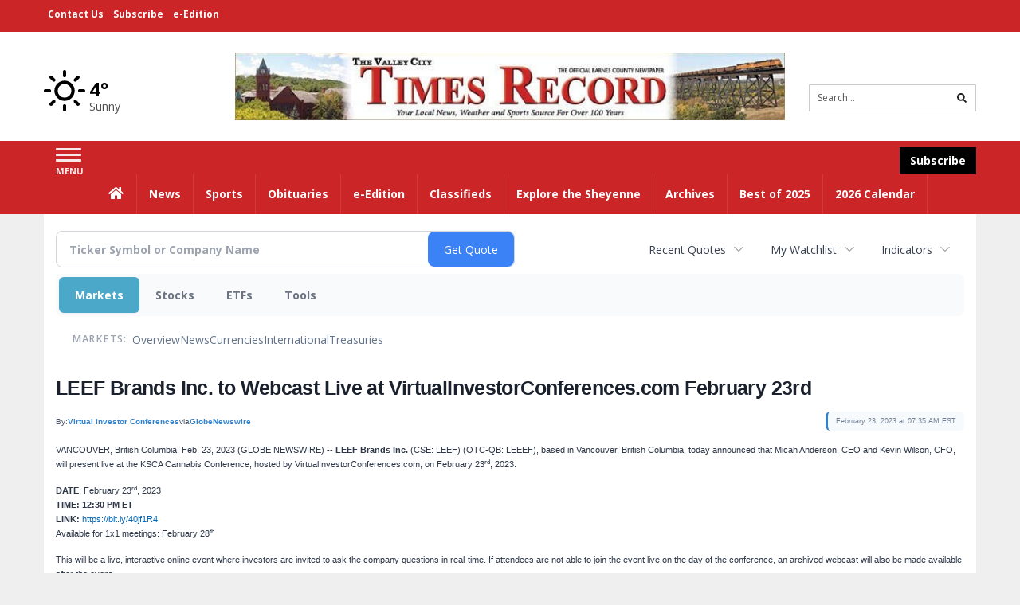

--- FILE ---
content_type: text/html; charset=utf-8
request_url: https://www.google.com/recaptcha/enterprise/anchor?ar=1&k=6LdF3BEhAAAAAEQUmLciJe0QwaHESwQFc2vwCWqh&co=aHR0cDovL2J1c2luZXNzLnRpbWVzLW9ubGluZS5jb206ODA.&hl=en&v=9TiwnJFHeuIw_s0wSd3fiKfN&size=invisible&anchor-ms=20000&execute-ms=30000&cb=9burppys16bq
body_size: 48172
content:
<!DOCTYPE HTML><html dir="ltr" lang="en"><head><meta http-equiv="Content-Type" content="text/html; charset=UTF-8">
<meta http-equiv="X-UA-Compatible" content="IE=edge">
<title>reCAPTCHA</title>
<style type="text/css">
/* cyrillic-ext */
@font-face {
  font-family: 'Roboto';
  font-style: normal;
  font-weight: 400;
  font-stretch: 100%;
  src: url(//fonts.gstatic.com/s/roboto/v48/KFO7CnqEu92Fr1ME7kSn66aGLdTylUAMa3GUBHMdazTgWw.woff2) format('woff2');
  unicode-range: U+0460-052F, U+1C80-1C8A, U+20B4, U+2DE0-2DFF, U+A640-A69F, U+FE2E-FE2F;
}
/* cyrillic */
@font-face {
  font-family: 'Roboto';
  font-style: normal;
  font-weight: 400;
  font-stretch: 100%;
  src: url(//fonts.gstatic.com/s/roboto/v48/KFO7CnqEu92Fr1ME7kSn66aGLdTylUAMa3iUBHMdazTgWw.woff2) format('woff2');
  unicode-range: U+0301, U+0400-045F, U+0490-0491, U+04B0-04B1, U+2116;
}
/* greek-ext */
@font-face {
  font-family: 'Roboto';
  font-style: normal;
  font-weight: 400;
  font-stretch: 100%;
  src: url(//fonts.gstatic.com/s/roboto/v48/KFO7CnqEu92Fr1ME7kSn66aGLdTylUAMa3CUBHMdazTgWw.woff2) format('woff2');
  unicode-range: U+1F00-1FFF;
}
/* greek */
@font-face {
  font-family: 'Roboto';
  font-style: normal;
  font-weight: 400;
  font-stretch: 100%;
  src: url(//fonts.gstatic.com/s/roboto/v48/KFO7CnqEu92Fr1ME7kSn66aGLdTylUAMa3-UBHMdazTgWw.woff2) format('woff2');
  unicode-range: U+0370-0377, U+037A-037F, U+0384-038A, U+038C, U+038E-03A1, U+03A3-03FF;
}
/* math */
@font-face {
  font-family: 'Roboto';
  font-style: normal;
  font-weight: 400;
  font-stretch: 100%;
  src: url(//fonts.gstatic.com/s/roboto/v48/KFO7CnqEu92Fr1ME7kSn66aGLdTylUAMawCUBHMdazTgWw.woff2) format('woff2');
  unicode-range: U+0302-0303, U+0305, U+0307-0308, U+0310, U+0312, U+0315, U+031A, U+0326-0327, U+032C, U+032F-0330, U+0332-0333, U+0338, U+033A, U+0346, U+034D, U+0391-03A1, U+03A3-03A9, U+03B1-03C9, U+03D1, U+03D5-03D6, U+03F0-03F1, U+03F4-03F5, U+2016-2017, U+2034-2038, U+203C, U+2040, U+2043, U+2047, U+2050, U+2057, U+205F, U+2070-2071, U+2074-208E, U+2090-209C, U+20D0-20DC, U+20E1, U+20E5-20EF, U+2100-2112, U+2114-2115, U+2117-2121, U+2123-214F, U+2190, U+2192, U+2194-21AE, U+21B0-21E5, U+21F1-21F2, U+21F4-2211, U+2213-2214, U+2216-22FF, U+2308-230B, U+2310, U+2319, U+231C-2321, U+2336-237A, U+237C, U+2395, U+239B-23B7, U+23D0, U+23DC-23E1, U+2474-2475, U+25AF, U+25B3, U+25B7, U+25BD, U+25C1, U+25CA, U+25CC, U+25FB, U+266D-266F, U+27C0-27FF, U+2900-2AFF, U+2B0E-2B11, U+2B30-2B4C, U+2BFE, U+3030, U+FF5B, U+FF5D, U+1D400-1D7FF, U+1EE00-1EEFF;
}
/* symbols */
@font-face {
  font-family: 'Roboto';
  font-style: normal;
  font-weight: 400;
  font-stretch: 100%;
  src: url(//fonts.gstatic.com/s/roboto/v48/KFO7CnqEu92Fr1ME7kSn66aGLdTylUAMaxKUBHMdazTgWw.woff2) format('woff2');
  unicode-range: U+0001-000C, U+000E-001F, U+007F-009F, U+20DD-20E0, U+20E2-20E4, U+2150-218F, U+2190, U+2192, U+2194-2199, U+21AF, U+21E6-21F0, U+21F3, U+2218-2219, U+2299, U+22C4-22C6, U+2300-243F, U+2440-244A, U+2460-24FF, U+25A0-27BF, U+2800-28FF, U+2921-2922, U+2981, U+29BF, U+29EB, U+2B00-2BFF, U+4DC0-4DFF, U+FFF9-FFFB, U+10140-1018E, U+10190-1019C, U+101A0, U+101D0-101FD, U+102E0-102FB, U+10E60-10E7E, U+1D2C0-1D2D3, U+1D2E0-1D37F, U+1F000-1F0FF, U+1F100-1F1AD, U+1F1E6-1F1FF, U+1F30D-1F30F, U+1F315, U+1F31C, U+1F31E, U+1F320-1F32C, U+1F336, U+1F378, U+1F37D, U+1F382, U+1F393-1F39F, U+1F3A7-1F3A8, U+1F3AC-1F3AF, U+1F3C2, U+1F3C4-1F3C6, U+1F3CA-1F3CE, U+1F3D4-1F3E0, U+1F3ED, U+1F3F1-1F3F3, U+1F3F5-1F3F7, U+1F408, U+1F415, U+1F41F, U+1F426, U+1F43F, U+1F441-1F442, U+1F444, U+1F446-1F449, U+1F44C-1F44E, U+1F453, U+1F46A, U+1F47D, U+1F4A3, U+1F4B0, U+1F4B3, U+1F4B9, U+1F4BB, U+1F4BF, U+1F4C8-1F4CB, U+1F4D6, U+1F4DA, U+1F4DF, U+1F4E3-1F4E6, U+1F4EA-1F4ED, U+1F4F7, U+1F4F9-1F4FB, U+1F4FD-1F4FE, U+1F503, U+1F507-1F50B, U+1F50D, U+1F512-1F513, U+1F53E-1F54A, U+1F54F-1F5FA, U+1F610, U+1F650-1F67F, U+1F687, U+1F68D, U+1F691, U+1F694, U+1F698, U+1F6AD, U+1F6B2, U+1F6B9-1F6BA, U+1F6BC, U+1F6C6-1F6CF, U+1F6D3-1F6D7, U+1F6E0-1F6EA, U+1F6F0-1F6F3, U+1F6F7-1F6FC, U+1F700-1F7FF, U+1F800-1F80B, U+1F810-1F847, U+1F850-1F859, U+1F860-1F887, U+1F890-1F8AD, U+1F8B0-1F8BB, U+1F8C0-1F8C1, U+1F900-1F90B, U+1F93B, U+1F946, U+1F984, U+1F996, U+1F9E9, U+1FA00-1FA6F, U+1FA70-1FA7C, U+1FA80-1FA89, U+1FA8F-1FAC6, U+1FACE-1FADC, U+1FADF-1FAE9, U+1FAF0-1FAF8, U+1FB00-1FBFF;
}
/* vietnamese */
@font-face {
  font-family: 'Roboto';
  font-style: normal;
  font-weight: 400;
  font-stretch: 100%;
  src: url(//fonts.gstatic.com/s/roboto/v48/KFO7CnqEu92Fr1ME7kSn66aGLdTylUAMa3OUBHMdazTgWw.woff2) format('woff2');
  unicode-range: U+0102-0103, U+0110-0111, U+0128-0129, U+0168-0169, U+01A0-01A1, U+01AF-01B0, U+0300-0301, U+0303-0304, U+0308-0309, U+0323, U+0329, U+1EA0-1EF9, U+20AB;
}
/* latin-ext */
@font-face {
  font-family: 'Roboto';
  font-style: normal;
  font-weight: 400;
  font-stretch: 100%;
  src: url(//fonts.gstatic.com/s/roboto/v48/KFO7CnqEu92Fr1ME7kSn66aGLdTylUAMa3KUBHMdazTgWw.woff2) format('woff2');
  unicode-range: U+0100-02BA, U+02BD-02C5, U+02C7-02CC, U+02CE-02D7, U+02DD-02FF, U+0304, U+0308, U+0329, U+1D00-1DBF, U+1E00-1E9F, U+1EF2-1EFF, U+2020, U+20A0-20AB, U+20AD-20C0, U+2113, U+2C60-2C7F, U+A720-A7FF;
}
/* latin */
@font-face {
  font-family: 'Roboto';
  font-style: normal;
  font-weight: 400;
  font-stretch: 100%;
  src: url(//fonts.gstatic.com/s/roboto/v48/KFO7CnqEu92Fr1ME7kSn66aGLdTylUAMa3yUBHMdazQ.woff2) format('woff2');
  unicode-range: U+0000-00FF, U+0131, U+0152-0153, U+02BB-02BC, U+02C6, U+02DA, U+02DC, U+0304, U+0308, U+0329, U+2000-206F, U+20AC, U+2122, U+2191, U+2193, U+2212, U+2215, U+FEFF, U+FFFD;
}
/* cyrillic-ext */
@font-face {
  font-family: 'Roboto';
  font-style: normal;
  font-weight: 500;
  font-stretch: 100%;
  src: url(//fonts.gstatic.com/s/roboto/v48/KFO7CnqEu92Fr1ME7kSn66aGLdTylUAMa3GUBHMdazTgWw.woff2) format('woff2');
  unicode-range: U+0460-052F, U+1C80-1C8A, U+20B4, U+2DE0-2DFF, U+A640-A69F, U+FE2E-FE2F;
}
/* cyrillic */
@font-face {
  font-family: 'Roboto';
  font-style: normal;
  font-weight: 500;
  font-stretch: 100%;
  src: url(//fonts.gstatic.com/s/roboto/v48/KFO7CnqEu92Fr1ME7kSn66aGLdTylUAMa3iUBHMdazTgWw.woff2) format('woff2');
  unicode-range: U+0301, U+0400-045F, U+0490-0491, U+04B0-04B1, U+2116;
}
/* greek-ext */
@font-face {
  font-family: 'Roboto';
  font-style: normal;
  font-weight: 500;
  font-stretch: 100%;
  src: url(//fonts.gstatic.com/s/roboto/v48/KFO7CnqEu92Fr1ME7kSn66aGLdTylUAMa3CUBHMdazTgWw.woff2) format('woff2');
  unicode-range: U+1F00-1FFF;
}
/* greek */
@font-face {
  font-family: 'Roboto';
  font-style: normal;
  font-weight: 500;
  font-stretch: 100%;
  src: url(//fonts.gstatic.com/s/roboto/v48/KFO7CnqEu92Fr1ME7kSn66aGLdTylUAMa3-UBHMdazTgWw.woff2) format('woff2');
  unicode-range: U+0370-0377, U+037A-037F, U+0384-038A, U+038C, U+038E-03A1, U+03A3-03FF;
}
/* math */
@font-face {
  font-family: 'Roboto';
  font-style: normal;
  font-weight: 500;
  font-stretch: 100%;
  src: url(//fonts.gstatic.com/s/roboto/v48/KFO7CnqEu92Fr1ME7kSn66aGLdTylUAMawCUBHMdazTgWw.woff2) format('woff2');
  unicode-range: U+0302-0303, U+0305, U+0307-0308, U+0310, U+0312, U+0315, U+031A, U+0326-0327, U+032C, U+032F-0330, U+0332-0333, U+0338, U+033A, U+0346, U+034D, U+0391-03A1, U+03A3-03A9, U+03B1-03C9, U+03D1, U+03D5-03D6, U+03F0-03F1, U+03F4-03F5, U+2016-2017, U+2034-2038, U+203C, U+2040, U+2043, U+2047, U+2050, U+2057, U+205F, U+2070-2071, U+2074-208E, U+2090-209C, U+20D0-20DC, U+20E1, U+20E5-20EF, U+2100-2112, U+2114-2115, U+2117-2121, U+2123-214F, U+2190, U+2192, U+2194-21AE, U+21B0-21E5, U+21F1-21F2, U+21F4-2211, U+2213-2214, U+2216-22FF, U+2308-230B, U+2310, U+2319, U+231C-2321, U+2336-237A, U+237C, U+2395, U+239B-23B7, U+23D0, U+23DC-23E1, U+2474-2475, U+25AF, U+25B3, U+25B7, U+25BD, U+25C1, U+25CA, U+25CC, U+25FB, U+266D-266F, U+27C0-27FF, U+2900-2AFF, U+2B0E-2B11, U+2B30-2B4C, U+2BFE, U+3030, U+FF5B, U+FF5D, U+1D400-1D7FF, U+1EE00-1EEFF;
}
/* symbols */
@font-face {
  font-family: 'Roboto';
  font-style: normal;
  font-weight: 500;
  font-stretch: 100%;
  src: url(//fonts.gstatic.com/s/roboto/v48/KFO7CnqEu92Fr1ME7kSn66aGLdTylUAMaxKUBHMdazTgWw.woff2) format('woff2');
  unicode-range: U+0001-000C, U+000E-001F, U+007F-009F, U+20DD-20E0, U+20E2-20E4, U+2150-218F, U+2190, U+2192, U+2194-2199, U+21AF, U+21E6-21F0, U+21F3, U+2218-2219, U+2299, U+22C4-22C6, U+2300-243F, U+2440-244A, U+2460-24FF, U+25A0-27BF, U+2800-28FF, U+2921-2922, U+2981, U+29BF, U+29EB, U+2B00-2BFF, U+4DC0-4DFF, U+FFF9-FFFB, U+10140-1018E, U+10190-1019C, U+101A0, U+101D0-101FD, U+102E0-102FB, U+10E60-10E7E, U+1D2C0-1D2D3, U+1D2E0-1D37F, U+1F000-1F0FF, U+1F100-1F1AD, U+1F1E6-1F1FF, U+1F30D-1F30F, U+1F315, U+1F31C, U+1F31E, U+1F320-1F32C, U+1F336, U+1F378, U+1F37D, U+1F382, U+1F393-1F39F, U+1F3A7-1F3A8, U+1F3AC-1F3AF, U+1F3C2, U+1F3C4-1F3C6, U+1F3CA-1F3CE, U+1F3D4-1F3E0, U+1F3ED, U+1F3F1-1F3F3, U+1F3F5-1F3F7, U+1F408, U+1F415, U+1F41F, U+1F426, U+1F43F, U+1F441-1F442, U+1F444, U+1F446-1F449, U+1F44C-1F44E, U+1F453, U+1F46A, U+1F47D, U+1F4A3, U+1F4B0, U+1F4B3, U+1F4B9, U+1F4BB, U+1F4BF, U+1F4C8-1F4CB, U+1F4D6, U+1F4DA, U+1F4DF, U+1F4E3-1F4E6, U+1F4EA-1F4ED, U+1F4F7, U+1F4F9-1F4FB, U+1F4FD-1F4FE, U+1F503, U+1F507-1F50B, U+1F50D, U+1F512-1F513, U+1F53E-1F54A, U+1F54F-1F5FA, U+1F610, U+1F650-1F67F, U+1F687, U+1F68D, U+1F691, U+1F694, U+1F698, U+1F6AD, U+1F6B2, U+1F6B9-1F6BA, U+1F6BC, U+1F6C6-1F6CF, U+1F6D3-1F6D7, U+1F6E0-1F6EA, U+1F6F0-1F6F3, U+1F6F7-1F6FC, U+1F700-1F7FF, U+1F800-1F80B, U+1F810-1F847, U+1F850-1F859, U+1F860-1F887, U+1F890-1F8AD, U+1F8B0-1F8BB, U+1F8C0-1F8C1, U+1F900-1F90B, U+1F93B, U+1F946, U+1F984, U+1F996, U+1F9E9, U+1FA00-1FA6F, U+1FA70-1FA7C, U+1FA80-1FA89, U+1FA8F-1FAC6, U+1FACE-1FADC, U+1FADF-1FAE9, U+1FAF0-1FAF8, U+1FB00-1FBFF;
}
/* vietnamese */
@font-face {
  font-family: 'Roboto';
  font-style: normal;
  font-weight: 500;
  font-stretch: 100%;
  src: url(//fonts.gstatic.com/s/roboto/v48/KFO7CnqEu92Fr1ME7kSn66aGLdTylUAMa3OUBHMdazTgWw.woff2) format('woff2');
  unicode-range: U+0102-0103, U+0110-0111, U+0128-0129, U+0168-0169, U+01A0-01A1, U+01AF-01B0, U+0300-0301, U+0303-0304, U+0308-0309, U+0323, U+0329, U+1EA0-1EF9, U+20AB;
}
/* latin-ext */
@font-face {
  font-family: 'Roboto';
  font-style: normal;
  font-weight: 500;
  font-stretch: 100%;
  src: url(//fonts.gstatic.com/s/roboto/v48/KFO7CnqEu92Fr1ME7kSn66aGLdTylUAMa3KUBHMdazTgWw.woff2) format('woff2');
  unicode-range: U+0100-02BA, U+02BD-02C5, U+02C7-02CC, U+02CE-02D7, U+02DD-02FF, U+0304, U+0308, U+0329, U+1D00-1DBF, U+1E00-1E9F, U+1EF2-1EFF, U+2020, U+20A0-20AB, U+20AD-20C0, U+2113, U+2C60-2C7F, U+A720-A7FF;
}
/* latin */
@font-face {
  font-family: 'Roboto';
  font-style: normal;
  font-weight: 500;
  font-stretch: 100%;
  src: url(//fonts.gstatic.com/s/roboto/v48/KFO7CnqEu92Fr1ME7kSn66aGLdTylUAMa3yUBHMdazQ.woff2) format('woff2');
  unicode-range: U+0000-00FF, U+0131, U+0152-0153, U+02BB-02BC, U+02C6, U+02DA, U+02DC, U+0304, U+0308, U+0329, U+2000-206F, U+20AC, U+2122, U+2191, U+2193, U+2212, U+2215, U+FEFF, U+FFFD;
}
/* cyrillic-ext */
@font-face {
  font-family: 'Roboto';
  font-style: normal;
  font-weight: 900;
  font-stretch: 100%;
  src: url(//fonts.gstatic.com/s/roboto/v48/KFO7CnqEu92Fr1ME7kSn66aGLdTylUAMa3GUBHMdazTgWw.woff2) format('woff2');
  unicode-range: U+0460-052F, U+1C80-1C8A, U+20B4, U+2DE0-2DFF, U+A640-A69F, U+FE2E-FE2F;
}
/* cyrillic */
@font-face {
  font-family: 'Roboto';
  font-style: normal;
  font-weight: 900;
  font-stretch: 100%;
  src: url(//fonts.gstatic.com/s/roboto/v48/KFO7CnqEu92Fr1ME7kSn66aGLdTylUAMa3iUBHMdazTgWw.woff2) format('woff2');
  unicode-range: U+0301, U+0400-045F, U+0490-0491, U+04B0-04B1, U+2116;
}
/* greek-ext */
@font-face {
  font-family: 'Roboto';
  font-style: normal;
  font-weight: 900;
  font-stretch: 100%;
  src: url(//fonts.gstatic.com/s/roboto/v48/KFO7CnqEu92Fr1ME7kSn66aGLdTylUAMa3CUBHMdazTgWw.woff2) format('woff2');
  unicode-range: U+1F00-1FFF;
}
/* greek */
@font-face {
  font-family: 'Roboto';
  font-style: normal;
  font-weight: 900;
  font-stretch: 100%;
  src: url(//fonts.gstatic.com/s/roboto/v48/KFO7CnqEu92Fr1ME7kSn66aGLdTylUAMa3-UBHMdazTgWw.woff2) format('woff2');
  unicode-range: U+0370-0377, U+037A-037F, U+0384-038A, U+038C, U+038E-03A1, U+03A3-03FF;
}
/* math */
@font-face {
  font-family: 'Roboto';
  font-style: normal;
  font-weight: 900;
  font-stretch: 100%;
  src: url(//fonts.gstatic.com/s/roboto/v48/KFO7CnqEu92Fr1ME7kSn66aGLdTylUAMawCUBHMdazTgWw.woff2) format('woff2');
  unicode-range: U+0302-0303, U+0305, U+0307-0308, U+0310, U+0312, U+0315, U+031A, U+0326-0327, U+032C, U+032F-0330, U+0332-0333, U+0338, U+033A, U+0346, U+034D, U+0391-03A1, U+03A3-03A9, U+03B1-03C9, U+03D1, U+03D5-03D6, U+03F0-03F1, U+03F4-03F5, U+2016-2017, U+2034-2038, U+203C, U+2040, U+2043, U+2047, U+2050, U+2057, U+205F, U+2070-2071, U+2074-208E, U+2090-209C, U+20D0-20DC, U+20E1, U+20E5-20EF, U+2100-2112, U+2114-2115, U+2117-2121, U+2123-214F, U+2190, U+2192, U+2194-21AE, U+21B0-21E5, U+21F1-21F2, U+21F4-2211, U+2213-2214, U+2216-22FF, U+2308-230B, U+2310, U+2319, U+231C-2321, U+2336-237A, U+237C, U+2395, U+239B-23B7, U+23D0, U+23DC-23E1, U+2474-2475, U+25AF, U+25B3, U+25B7, U+25BD, U+25C1, U+25CA, U+25CC, U+25FB, U+266D-266F, U+27C0-27FF, U+2900-2AFF, U+2B0E-2B11, U+2B30-2B4C, U+2BFE, U+3030, U+FF5B, U+FF5D, U+1D400-1D7FF, U+1EE00-1EEFF;
}
/* symbols */
@font-face {
  font-family: 'Roboto';
  font-style: normal;
  font-weight: 900;
  font-stretch: 100%;
  src: url(//fonts.gstatic.com/s/roboto/v48/KFO7CnqEu92Fr1ME7kSn66aGLdTylUAMaxKUBHMdazTgWw.woff2) format('woff2');
  unicode-range: U+0001-000C, U+000E-001F, U+007F-009F, U+20DD-20E0, U+20E2-20E4, U+2150-218F, U+2190, U+2192, U+2194-2199, U+21AF, U+21E6-21F0, U+21F3, U+2218-2219, U+2299, U+22C4-22C6, U+2300-243F, U+2440-244A, U+2460-24FF, U+25A0-27BF, U+2800-28FF, U+2921-2922, U+2981, U+29BF, U+29EB, U+2B00-2BFF, U+4DC0-4DFF, U+FFF9-FFFB, U+10140-1018E, U+10190-1019C, U+101A0, U+101D0-101FD, U+102E0-102FB, U+10E60-10E7E, U+1D2C0-1D2D3, U+1D2E0-1D37F, U+1F000-1F0FF, U+1F100-1F1AD, U+1F1E6-1F1FF, U+1F30D-1F30F, U+1F315, U+1F31C, U+1F31E, U+1F320-1F32C, U+1F336, U+1F378, U+1F37D, U+1F382, U+1F393-1F39F, U+1F3A7-1F3A8, U+1F3AC-1F3AF, U+1F3C2, U+1F3C4-1F3C6, U+1F3CA-1F3CE, U+1F3D4-1F3E0, U+1F3ED, U+1F3F1-1F3F3, U+1F3F5-1F3F7, U+1F408, U+1F415, U+1F41F, U+1F426, U+1F43F, U+1F441-1F442, U+1F444, U+1F446-1F449, U+1F44C-1F44E, U+1F453, U+1F46A, U+1F47D, U+1F4A3, U+1F4B0, U+1F4B3, U+1F4B9, U+1F4BB, U+1F4BF, U+1F4C8-1F4CB, U+1F4D6, U+1F4DA, U+1F4DF, U+1F4E3-1F4E6, U+1F4EA-1F4ED, U+1F4F7, U+1F4F9-1F4FB, U+1F4FD-1F4FE, U+1F503, U+1F507-1F50B, U+1F50D, U+1F512-1F513, U+1F53E-1F54A, U+1F54F-1F5FA, U+1F610, U+1F650-1F67F, U+1F687, U+1F68D, U+1F691, U+1F694, U+1F698, U+1F6AD, U+1F6B2, U+1F6B9-1F6BA, U+1F6BC, U+1F6C6-1F6CF, U+1F6D3-1F6D7, U+1F6E0-1F6EA, U+1F6F0-1F6F3, U+1F6F7-1F6FC, U+1F700-1F7FF, U+1F800-1F80B, U+1F810-1F847, U+1F850-1F859, U+1F860-1F887, U+1F890-1F8AD, U+1F8B0-1F8BB, U+1F8C0-1F8C1, U+1F900-1F90B, U+1F93B, U+1F946, U+1F984, U+1F996, U+1F9E9, U+1FA00-1FA6F, U+1FA70-1FA7C, U+1FA80-1FA89, U+1FA8F-1FAC6, U+1FACE-1FADC, U+1FADF-1FAE9, U+1FAF0-1FAF8, U+1FB00-1FBFF;
}
/* vietnamese */
@font-face {
  font-family: 'Roboto';
  font-style: normal;
  font-weight: 900;
  font-stretch: 100%;
  src: url(//fonts.gstatic.com/s/roboto/v48/KFO7CnqEu92Fr1ME7kSn66aGLdTylUAMa3OUBHMdazTgWw.woff2) format('woff2');
  unicode-range: U+0102-0103, U+0110-0111, U+0128-0129, U+0168-0169, U+01A0-01A1, U+01AF-01B0, U+0300-0301, U+0303-0304, U+0308-0309, U+0323, U+0329, U+1EA0-1EF9, U+20AB;
}
/* latin-ext */
@font-face {
  font-family: 'Roboto';
  font-style: normal;
  font-weight: 900;
  font-stretch: 100%;
  src: url(//fonts.gstatic.com/s/roboto/v48/KFO7CnqEu92Fr1ME7kSn66aGLdTylUAMa3KUBHMdazTgWw.woff2) format('woff2');
  unicode-range: U+0100-02BA, U+02BD-02C5, U+02C7-02CC, U+02CE-02D7, U+02DD-02FF, U+0304, U+0308, U+0329, U+1D00-1DBF, U+1E00-1E9F, U+1EF2-1EFF, U+2020, U+20A0-20AB, U+20AD-20C0, U+2113, U+2C60-2C7F, U+A720-A7FF;
}
/* latin */
@font-face {
  font-family: 'Roboto';
  font-style: normal;
  font-weight: 900;
  font-stretch: 100%;
  src: url(//fonts.gstatic.com/s/roboto/v48/KFO7CnqEu92Fr1ME7kSn66aGLdTylUAMa3yUBHMdazQ.woff2) format('woff2');
  unicode-range: U+0000-00FF, U+0131, U+0152-0153, U+02BB-02BC, U+02C6, U+02DA, U+02DC, U+0304, U+0308, U+0329, U+2000-206F, U+20AC, U+2122, U+2191, U+2193, U+2212, U+2215, U+FEFF, U+FFFD;
}

</style>
<link rel="stylesheet" type="text/css" href="https://www.gstatic.com/recaptcha/releases/9TiwnJFHeuIw_s0wSd3fiKfN/styles__ltr.css">
<script nonce="c8Utz6YWgv5dgC7WjlYpoQ" type="text/javascript">window['__recaptcha_api'] = 'https://www.google.com/recaptcha/enterprise/';</script>
<script type="text/javascript" src="https://www.gstatic.com/recaptcha/releases/9TiwnJFHeuIw_s0wSd3fiKfN/recaptcha__en.js" nonce="c8Utz6YWgv5dgC7WjlYpoQ">
      
    </script></head>
<body><div id="rc-anchor-alert" class="rc-anchor-alert"></div>
<input type="hidden" id="recaptcha-token" value="[base64]">
<script type="text/javascript" nonce="c8Utz6YWgv5dgC7WjlYpoQ">
      recaptcha.anchor.Main.init("[\x22ainput\x22,[\x22bgdata\x22,\x22\x22,\[base64]/[base64]/[base64]/[base64]/cjw8ejpyPj4+eil9Y2F0Y2gobCl7dGhyb3cgbDt9fSxIPWZ1bmN0aW9uKHcsdCx6KXtpZih3PT0xOTR8fHc9PTIwOCl0LnZbd10/dC52W3ddLmNvbmNhdCh6KTp0LnZbd109b2Yoeix0KTtlbHNle2lmKHQuYkImJnchPTMxNylyZXR1cm47dz09NjZ8fHc9PTEyMnx8dz09NDcwfHx3PT00NHx8dz09NDE2fHx3PT0zOTd8fHc9PTQyMXx8dz09Njh8fHc9PTcwfHx3PT0xODQ/[base64]/[base64]/[base64]/bmV3IGRbVl0oSlswXSk6cD09Mj9uZXcgZFtWXShKWzBdLEpbMV0pOnA9PTM/bmV3IGRbVl0oSlswXSxKWzFdLEpbMl0pOnA9PTQ/[base64]/[base64]/[base64]/[base64]\x22,\[base64]\x22,\[base64]/DiMOHwr/DhjLDo8K/wod3EBXDuh9xwoFtGMOmw6s7wo95PXTDjMOFAsOPwppTbRUPw5bCpsOvCxDCksOJw6/DnVjDmcKQGHEkwplWw4kXfMOUwqJ/[base64]/CqDgvwqrCsCHCjMKdw47DpcOGGMOQw4bDtsKqRiYqMcKIw6bDp01+w7XDvE3DocKVNFDDlFNTWWkMw5vCu1nCpMKnwpDDnGBvwoEvw4VpwqcZWF/DgDrDkcKMw4/[base64]/KMOcXsOgJCDCpMOJfcODfwYTw7sewpPCr8OlLcO5AsOdwo/Cnx/Cm18gw5LDghbDjDN6wprClyQQw7ZvTn0Tw50Bw7tZI2vDhRnCt8KJw7LCtFjCjsK6O8OTEFJhLMKkZsO1wpDDkFHCusO6OcKuGRLCsMK5wqjDhsKMJkjCpMO1fsK+wpN7wqbDmsOrwqHCr8O+XDrCulHCucK5w7FGw53ChsKsDgQ9OEV+woHDsmdoEQLCvkBnwo/Dp8KVw44aT8OAw5lwwol1wqI1czPCgMO0wrhfTMKLwrAyWcKGwpJJwqzCphp5A8KGwq/[base64]/wrVCQyjCnsKxfHZpw7zDnsKLw7/DpcOCwo3DtnXDsBzCjmHCv1PDtsKrAEbCpl4aPcKcw4Bfw7fCjxnDvcOMGiPDk03DicKuRsO/EMKUwp7CmXgMw6IewrtPC8KmwrpXwqjCu0nDt8KpHU7CsQIkRcO1FGbDrC0mP3liGMK1wq3CrcK/w5VlLEXChcKNQycUw4IeEFzDrHHCjcKzdsK7W8OcTcK8w6/Ctw3Dt1TCtMKrw6tBw50kNMKmwq3DsgDDmG3Dj1vDulfDsyrCnmHDqyMvA3zDpyJbThRfAsOxZCrDg8O2wrjDosKXwq9Kw4Y6wq7DrE7CpnxOcMKFEk0uMC/ClcO9Fz/CvcOVwq/DiCteO1fCi8OqwqZiNcOYwoYXwo8yecK2aRA8I8Oww6wva3Bswr8QUMO0wqcEwrRkScOYbgjDm8Opw6QZw4HCssOyDMOjwpQZFMK+Y0fDqXXDl0bChAR8w4IeV1NROUPDnwIyPMO+wpBHw5LCisOSwqjCuU0bNsOTf8OOXWJCVcKww7McwqPDtBd2wrRuwr5/w4XDgD9fdj1OMcK1w4LDnRTCs8K3woDCogTCj0XDqG4wwpPDoRN1wrPDqjsvUsOfMmYVHMK0cMKlAg/DkcKZPMOZwrzDrMKwAxZ1wqxeRQdQw5N/w5zCpcOnw7HDqBbDgMKaw6VyTcO0cGnCqcOhS1N6wpPCtl7CicKXL8KvS3NKFQHCpMOJw7jDkUDCqQTDvMOmwo42A8OAwpbCuDPCuzk2w7RJNMKaw5LClcKOw5PCmcOPbCjDu8OqJhLClT9lNsKEw4QqKG94LhQqw65yw5AmSG8/wp3DmsO3RGHCnR4yccOMZEbDqMKHaMO7wq0JIFfDnMK1QH7CgsKKC2FjUcO7OMKpMsKNw7/[base64]/DkMK+M8KQVMOgA2bDk8KZw5vCji96wq7DtcKRNMOfw4seFsOtw43CkDFDIH1Dw7M7QVrChk0mw7HDk8KSwrA+w57DtsONwpfCrcK5P27CjnHCiw/DgcK/[base64]/w6PCsMKxJU4/wqkyP0Mjwr3Dmwdrw40Jwo/CgsKrwoBRLEcXZsO7w7dowpsYFDBVY8Ocw4kWbwo5ZRHCoUTDpi4+w7jCjmjDpMODJ0suQMK4wqHDlw/CmwY4IxjDksOKwrE8wqBIFcKIw5rDrsKrwofDicOlw6vCi8KNI8OdwpXCvGfCjMK5wr0FXMOzJRdawrvCksOVw7fCsgfDnEFjw7rDnHMbw7wUw7TCg8K9aCHChMKYw7lUwrzDmFslQknCnFPDscK8w7PCnMK7CsKEw6lvG8Kfw43CjsOtZDjDiEvCq1VUwo7Dvx/CusK8AihBJBzCo8O3bsKHVAvCsi7ChsOvwr0twofCng/[base64]/CmMKTe8KWwpVkwprCpMKbOcOLaMKjw4VMWknCoD5iJcKSfsOXBMOjwpQtNynCs8OFT8KXw7/[base64]/wrjCklrCg8KUYh8TK8K9TATCph/CuXjCt8O+PsOaLAPCqMKgODrCmMOXecOKNHrDtFDCoBvCszF+bcOkwrNmw4HCiMKuw4bCvEjCp240FUZxFnNifcKGMzx5w6vDmMKUISE2QMOUFTpawoHDtsOEw79Fw63Du3DDnCTCmcONNn3Dk2wLOURxPXofw5sEw5LCnWDChcK1wr/CgHsOwqLCrGsMw7HCngkkIA7CmHDDoMK/w5l2w4XDtMOJw6nDv8KJw4NiXgw5OcKKf1B2w5DCusOmNsOUAsO8G8K2wqnCi3U6P8OKL8O1wrdEwp7DhTzDgw3DuMKsw6/[base64]/CkMK8w6TDv8OTVA7CnlbCl3nDgQzDiMK0BMKMD8Orwq5mU8KYw4JcUcKswrQXQcOnw4BAfnBdUH3CtcK7PRrCkDrDh2vChQjDrmIyMcOOaSIrw6/Dn8KJw55mwr1yEcOnUSnCpg3ClcKzw75uaF7DjsOiwoQlYMO1wpXDssKeQMOowo/CuSYnwpXDrW0iOMOSwrXDncOWIcK5B8O/w60KV8Ktw59heMOOw7nDqX/Cg8KMCVLCuMKRdMOjKcOVw7LDisOTYQjDjcK4wobCi8OZYsKPwrHDiMOqw6xfw44TDCUaw6pidgVtfj3DhyLDssOIPcOAWcO2w5RIIcOBOMONw50EwozDj8Kzw6/DqSTDkcOKbsKTczdLRx/DnsOLGsOMwr3Dl8KrwrtHw77DoTM5B0zCkC8UWAo0Ogo9w6gITsOZwq1tVwTDkBPDj8Ozwq5QwrJJO8KIM2/[base64]/[base64]/DhsOiTB5ABsKAOjLCvm7CtsO0TMKtIxnDt8O7wpjClQLDtMK8NSo8w6Yocz/[base64]/wprCscKcUcOrPAV0DMK+MW/DrMOJw7kGXxs6N17DjMKYw5jDuRhjw6lrw4NRRUHCjsKww7DCrMK6w7xjMsK1w7XDoHHCp8OwOywAw4fDrVYWRMODw7RKwqIPS8K4OCJ0cBdFw7JIw5jCklkBworCp8K+AH3DpcKnw5rDosO+wrHCj8KtwodCwolew5/DiF1fwo3Dpwwbw7DDtcKkwqpvw63CkAEHwrjCpTzCuMKKwq1Ww44kAsKoGwthw4HDnhvCiijDuk/Co0DCrsK4L1tBwpAFw4HCpzrCmsOvwosPwpxxA8OAwqvDiMK+wofCozwmwqfDpsOtHioAwofClDZYe2hUw5jCiBAkEGzCpDXCnHDCmsOlwqbDkE/[base64]/Dh8OBwpDCksKawoLClyvDsQbCmsOmwpHDosOpwqhZwpsEJMKMwpILwrFCdsO4wr8SAsKfw7lfQsKywoBMw4kzw4fCvT7DlCnDoGPCu8OgasKSw5Naw6/DtcK+IsKfNARXVsKEeTVpLMOSGsKLYMOeGMOwwrPDiWfDv8KYw7rDnnHDlWF3KQ7ClDFJw6w1w4pkwpvCgxLCtgrDnMKVTMOxwrofwr7DqcKNw5PDujhpb8K2Y8KQw7DCocOmJBFuBQHCj2kFwq7DtH8OwqDCp0/Do1Bfw4YTMkzCjsKpwrsuw73Dt1pnGcKmDsKiNsKDXAFxOsKtfMOkw4t8Vh7CklDClMKaG15HJl9pwo4BeMKdw7llw6XCtmdYwrDDhxbDpsOOw6nDiQbDjw/DiUR5worDlRoUaMOsf3TCljTDn8KEw7gLSAV4w6gBPsOIcsKUW0UFLynClXnCisK3J8OvKsOLeGzCiMKsRcOmMXPCkSrCtcKsBcOqw6bDlgECZDERwrrCjMK/w4TDscKVw4DCg8KhPD4rw7/[base64]/CjMOrw6zCl8O/ZAdzBhMYFXszwpDDjXRZVMO5wpgnwqdvIcKMCMKaGcK0wqPCrcKGDMKowqrDpsKgw4gow6UFw6AdScKjQDx2wrnDjMKXwpHClMODw4HDkVTCoFfDvMOpwrECwrrCj8KbQsKKwp9ldcOzwqDCvFkWPcKmwqgKw5gBwrHDkcKKwo1BJcKpdsK4wqHCinjCjzbDpSd1AX1/PHbCn8OPB8OsOHdrak/Dj3MlDi09w6A4YFHDmSQPOxXCqDZXwpx/woVyGcOqb8KQwq/Cp8OrTcKvw6dgDAYlOsKJwpvCrcK3w7t+w4g5w7fDscKoQsOXwokDVMKGwooqw5vCn8O3wo9sAcKmK8OZPcOMw4BFw5JKwo9Hw6bCpwwXw4/Cg8Kfw7d9B8KiKD3Ci8KtXz3CrmHDlsOFwrDDsi8Iw47Co8KGRMO8YcKHwpdzXyBJw6/CgsKowpApOlrDh8KOwqzCg3obwqXDq8OheEHDvMO/Iy/Cr8OJGBPCn24fwpTCnCfDu2tywrF9PMO4LWUnw4HCnMKiw4/DssKkw47Dqnp8EMKDw5TChMKgNE5iw7XDqH8Tw6bDmVZrw7jDncOZV1PDuGnDjsK5J0N7wpfCi8O+w6B3wpfCncOxw75ww67Cm8OHAk9/TQ1KbMKHwrHDtV0ew5EjPFLDpMOfZMOdIMKkVx9uw4DCi0N6wq/CqR3CssOrw5UVSMOgwq5bIcKiScK/[base64]/wpTChg3CphohcMOuwp17S8K2EMKhUmhvRm1Ow6vDqsKkbHATVMKlwoQjw5QWw6M9FBB7bx0PXsKOS8OFwpbDk8KBwrfCm3bDo8KdMcKjGcKZPcOww5HDm8Kww6TCoBbCvX8/[base64]/CvgjDo8KpwqTCnMKgTMO6W2bCmjFrwq7DmXXCoMKHw7ExwqTCpsKYAjfCrCQewo3CshBqeE7Dp8OewrRfw5jChRsdB8Kjw5gxwq7CjMKiw7rDs2QJw5XCq8KtwoJ1w6pYLcK5w6jCpcKHYcOKLsOqw73Cq8Kaw7Fpw6LCv8Ksw71RecKdScOxJcOHw5/[base64]/Ct3dww5gCeyAIfCvCk8Oza8Kkw4hiw4bCsBHDtyfDoR9YX8KGVGkHaVBmUsKcLMO0w73CrjjCpsKXw45FwpDDvSnDnsKIWsOOG8KRK1FafEgtw6ZzTiLCpMKXcDY8w6zDgyVbSsORYUjCjDzDpW4xBsOWMQjDmMObw4XChygQw5DDmiR3YMOHDAR+WEzCmMOxwppCfG/Di8OYwpzDhsK9w4Ysw5DDrcOAw4vDj2XCssKbw6zDtzvCgcKuwrPDnMOeHGTCscK8CMOnwq8dQMKsLMOOEMOfGRtWwoMXS8KsIEjDvTXDsVfCqcK1fA/CnwPCssOMwqrCmlzCi8OLw6ogc1N6wrB/w4RFwobCucKOCcKKLMKDfBXCt8OwEcOQUTcRwpPDlMK5w7jDgsK/w63CmMKtw613w5rCo8OuUsO1asOvw5ZUwp5pwo8/BmjDtsOMccO9w7sYw69Cwpc4bwlCw5QAw493CMOyA3ldwrrDm8Krw7zDosKVbl/CvQXCsXzDv1XCu8OWIcOeMVLDk8OmXcOcw5JWN33DiBjDhETCiVMDw7PCqRkzw6jCmcKcwrAHwr97BADDtsK2wpB/LGogLMKtwrXDi8OdLcKPAsOuwpg+O8KJw6/Di8KoDDkpw4vCrwZOchJOw6bCvMOPVsOPdwjCl11Ww59/fHXDuMO6wpViJjVlEcK1wpIfJcOTH8KdwpFzw5FiSTzCpnZhwobCt8KZN3xxwqcSw7IAdMKfw6zCn2jDicObJ8O/woXCt0ZzLwHDlcOnwrTCuHfDimk4w4wROnbDncOGwpEyScKqLMK3JXhtw5bDvnhMw6V4VnHDl8OkInJQwpN5w7bCuMOVw6ogwr7CoMOmEsK6w4omRB1+OTxSYsO/MsOzw4Aww4QKw5FkYsOsfgZyDDc2w6LDuhDDnMK8EUssTWZRw7fDvFp5S2tjDj/DuHjCiB0sWX8mw7TDgBfCiTBFP0AAUHgOA8Kpw7MbcQ/Cl8KMw7UxwowqecOEG8KHFxlFLMOWwpoYwr1dw5jChcOxR8OPGl7DqMO3E8KTwpTCgR97w7PDn03CrTfCkMOiw4fCssOXwo0Tw6w2FyE6wpMtWBpmwqXDnMKQMsKJw7/CvsKIw50iJ8KpHhp1w40UD8K2w4s+w6tAXcKcw4Z7w4QhwqrDoMO6CSHDpizCvcO6w7jCiW9IH8OcwrXDkAQUMkzDgzYKw6YcV8OTw6NcAXjDm8K6Dwpww6xSUcO/[base64]/w4bCoxjCmXRfwpoZw4VKCcKIYMOcw5Jwwr5XwrnCvg7DgEkww4jDgQvCv37Dt2wlwrDDsMOpw7x4WSHDlQ/[base64]/Ck27DnMKFKGbCicOlIsOIw5IbCB/Cn3gDYlHDrcKrR8KIwporwr8KNm1cw7zCvcK7KsKOwoJ8wqXCocK4FsOCSSQgwoIYacKVwoTCmwvCiMOYNMKVWVzDslFIBsOywo4Ow5HDkcOrK3R+dkhZw74lwrIGL8Ouw7I3w5XCl0oCw5bDjXQ/[base64]/DmjNPPcKDRcKvWBXCgz1Tw5YVwrZYS8O9wpbCqjzChFovRcKBQ8KOwog1NTAGPxotT8K4wp/ClgHDusKVwozCugIuCwpoaDh9w7UNw6HDn1VpworCozjCmFPCo8OtB8O/GMKiwrlYfwjDg8K3D3jDgcOQw4zDtDDDv2wzwqDCuncDwpjDuQHCjsOIw48YwrHDi8OZw5FpwpMSw7oJw6kfEcKYMsKCNGPDt8KcCXgRIsKGw4hywrDDkn3CqkNuw4/CmcKqw6VJP8O8InzDsMO9BMOhWjHDt0HDuMKPYR1tAxrDssOYWGzCrcObwqrDrB/CvBjCk8KawrZ1DxIMEcOcclJFw7wlw7x3TMKIw5Rqb1XDksO2w6rDscKlWcOVw51qWh7CpQjChcOmaMO+w7LDkcKOwrvCucKwwpvCuURTwrg6JW/CpRN/UE/[base64]/[base64]/CvMORQcOOw4Imw4LDvMKrOiDCjMKpbMO+BDZNcsOGBnbCtRsew63DqHDDmXvDsgXDsCTCtGouwrrDmjjDv8OVAic2BsKUwrRFw5Vnw6vDkAA3w5dSNsK9cS/CtsOUH8OpQCfChx/DphUuMhs0HMOlGsOKw4gew6pHBcOEw4XDu0McZU7DpcKRw5VDCsOnMUXDmcKHwrXCrsKVwpFnwo92RWNcOWrCikbClmTDllHCosOwZMOhdcOmBn/Dq8OOVmLDqipjdH/DjsKUPMOYwpoQLH0JVcODT8KfwrE4dsKYw7vDlm4AHCfCnERUwqQ4w7fCl0rDgixJw6ZFw5nCjVLCmcK6TsKZwqTCq3d9wq3Dqg1Fc8KsL1gCw7ULw4FMw6ACwrpDasOHHsO9bMO+bcOQOMO/[base64]/[base64]/Dl2NywqLDgcKxw5UgPsOKw4vCgcKYwqMcTMK3w5rCscO+E8OXecOLwqBPPHwbw4rDqW3CicO1c8Opw6g1woBpHsOAQMOIwogtw6IrFDzCogwtw67CqhpWw7BZBnzCp8KpwpbDp3jCtCY2UMOgWH/[base64]/CkcK/[base64]/[base64]/eMK6McKow5XDmzpfMnw1w4/Dn8OWXMOxw7ExFcO9JgPDg8K0wprCrTTCvsO1w5TDvsOoT8O0KyR3bcKlFTkDwqtWw5nDmzhswopuw4NHWALDq8KswqNFFcKow4/CmwtfKsKkw63DgX7CjRwuw4hewrceEMKrUGM3wpjDpMOLDyJpw6saw5zDvQhDw7HCkBYZbCHCliwSSMOqw4LDlm9rC8OUWxA/CMOFKh8qw77DlsK/SBnDmsOZwoPDuBAXwqnDjMO8wrEew4jDhsKAI8O7Cn5rw43CrnzDjX86w7LCoRFpw4nDu8KaK0dGC8OkOw1OdmvDr8KifsKKwrjDocO7aUsEwoBjC8K/V8ONO8OIB8O7HMO5wonDnsOlJkrCpxQmw73Cl8KhV8Krw4M2w6jDvMO3dTVtEcOLwoTCtMKAUhYDDcO/wpclw6PDkWzCtcOMwpVxbcKOSMO4FcKIwrLCnMOfAVlAw7dvw6UrwprDk1zCssOeTcO6w4/DtQw9woNbwoRFwrNUwpPDtHzDninCmnUPwr/[base64]/Cj8KWw47DnsOOw7kLwpxNesOww4VedxPDvMOOAcKKw6cmwpvCrVXCosKAw6TDmg7CicKmYA08w63DkD8dRjN9ORBWUhBBw4zDrXBZJcOHb8KdBTwZTsOKw7zDvBRRMnHDlx9saFMUIX/[base64]/CisKIYcK0YcOHAyjDlkjDlMKEQC3Cu8ODwo7Do8OZEkMGa0orw51wwpARw6ZIwpZzKkPCmW/Djx3Cs2IsXcOkHCAewr4qwp/DsRbCgsOewpVMEcKTTiTDhjnCmMKfW07CsG7CuwYQWMOTRXQlR07DpsO2w4ERw7A2WsOww5HCum3DgsO8w6QSwqXCvlbDtREbTkLCi106ZMK+OcKWDsOTfsOIPcOfVkbCpcKoIcOaw7TDvsKZJMKHw5dtJnPCkVfDoRDCksOYw5sNLB/CugHDn0FSwq0Gw4cGw5EHdVt7wp8IH8KJw7xcwqxKP1HDj8ODw7fDg8OywpIcQyzDrg46NcOBRMORw79Rwq3ClsO3HsOzw6zCslLDkRTCikjCn1TDgMKVE3XDrSJxeljCsMOywqzDn8KKwqHCksO/[base64]/[base64]/w61lS3vCjsOkw5BnZMOMW1TDr8O/SCTCvxZvWcOTGkzDmzs6I8OKMcOIbcKNX00afRMZwqPDsWQbwpc9L8O6w6zCm8OTwqhIwql5w5rCv8OlesKew7FBQV/[base64]/wojCikTDlMK1w4HDksKnw7A8w7PCmzkpw7BfwqRvw4YhWiTCrsKXwokAwr91MxkWw7w0P8OMwqXDvRJDJcOjf8KJcsKaw4fDl8O7JcKiKMKxw6rCnD/Ctn3Cnz3ClMKUw77CqcKdEkXDtmxNc8OGwovCvWhVdSp6azpVYcOhwoxqHR4JKkRgw7kSw40KwrldCsKow4UfAMOIw4sLwrXDgMOmMnMXFTDCjQtjw6PCmMKmMmYMwosyAMOCw4/[base64]/ChsOBScKLMwFaw7PDnVbCpERfwqbCucOkKMOPOcKTwq7Du8O/VlRGKmzCqMOqXRvDs8KDU8KmX8KSawHCn14/wqLChiHCu3jDgiFNwr/[base64]/DtitVBMOLa8OpwpZ6KsO6dMOSfcOfwocdcRIcQDvCsG7CjgrDrHtnXQTDvMO1wpzDlcOjEynClz/[base64]/CuMOOTSkBNSvDl8Otw7tlFxcWw5QJwrHDg8KhacONw641w4/Dq1rDicKvw4PDhsO+XcKaQcO8w4bDgsO9SMK+T8KjwqrDnh7Di2nCskdSNy7DgcO1w6jDiWXCuMO3w5cBw6XCvGQ7w7fDsiE+eMKeXXLDsErDixDCijnCm8KBw5ogQcKwbcONO8KQEMOOwq3CjcKMw7xkw5RAw7w7Y2/[base64]/[base64]/w4/DqV9rR8KZwrVyQsOpwoLDoRfDjVPCi0kFa8OTw4o6wopRwp1+bwTCr8OvTFp2PsK3aU0qwogMEkXCr8KtwoAcZ8OGwpU4wpjDjMK1w4Y5w5jCiD/Ck8OQwpgsw5fDtsKkwpJCwpoQUMKPDMOAPxZuwpDDuMOIw7vDq23DvB8OwqLDlkEUNcOZUUAGwowKwrVWThnDtDUHw5x6woHCpsKrwrTCsltOM8Kcw5/Co8K+F8OMY8ORw6tLwqDCgMOBOsOAJ8OuesK4bz7Cryd3w7jDvsKqw6fDiCLDncO8w4pHN1/Dv1hww7ghRl7CgCbDqcObbF5wU8KWO8KCwrfDhmJ5w5TCvjXDoA7DrMOEwpogX3zCu8OwThd3wqYXwqEtw5XCucK2VwhKw6TCucK+w54NSDjDvsOtw4rCvWh9w5TDjcKrOx9cfMOkGMOnwp3DkTbCl8OVwp/Cs8OtJcOzS8KeI8OKw5/[base64]/wqHCjEcgwqI2w6vCscK1Z0VORB8EwoXDsyXCpU3CtlHDjsO0QMKiw6DDgBrDicOaZFbDj15ew4Y6S8KAwrfDmcONUsOgw7zChMKhXCbCs0nClE7CvHnDtl41woQDXsO2fsKPw6IbUsKswpjCpsKmwq01DG/[base64]/[base64]/CtsKfwpPCsMKVPxkzw4/Dh8OJw5keDCzDl8OZw6IOQsKaXj9+FMOQKiBgw6dHE8O3UTQJWMOewoBCHsOrXA/[base64]/CrzNmLSbDrMODMhI8w5LCpX7DpMOWJsKiEmxWfsOAS8Kcwo/Cv2nCqMKZF8Ozw5jCuMKOw5MZdXPChsKSw5IPw6zDhsOfLMKlcsK1wpPDlMOQwpg2YsO3fsK/[base64]/DnsKsw4w7wqwzUcOxw4xXE8Knw4LCmSfDsjHCm8ONwo8DSWsgwrtjccKcNE8DwpRNCcOywpnCilpJC8KDS8KQcMKJLsOUCXPDmHTDu8OwYcK/UBxww5ZAfQbDv8Ksw602eMKFGsKZw77DhgDCuzXDvCF4KMKBYsKtwrLDrHjCgDtlbD7DjRIkw6dow7Z4w4rCj0LDh8OPBT3Dl8KVwo1aGsOxworDoHLChsKywrwOw4Z0Q8KjAcOyD8KnQcK/PsKiQBPCqRXCm8K/[base64]/VmYqw63ClkAEYg/DoAsZwqHDnhEUHsKQUcKfwqfDgmRvwo0fw5/[base64]/w5sDcsOyBijCujRmw65Cw5nDlF8+PBxbwo02AcORHiVkLcKZQsKFNnEWw7zDi8K1wrFYHWjDjRfDoUvDiXd9EgvCj2HCjcKYAMKZwq8ZbC9Mw5Q2O3LDkAxdcS0sEABNK0ENwqVrw6tqwpAmIcKkFsOMUV/CpiwLNAzCm8KywonDtMOvw7cnb8OoOB/Cuj3DmBNbwoh5AsOranE3wqsFwp3Dt8KhwpVUb0kzw50vY3HDncKvBS44Z0xVfVJFaztzwqNawoTCty4ZwooOw6c4woYYw7QzwpMjwr0Ww5jDrizCtTVPwrDDqn1WSTA7XlwTwp5kdWssUk/CoMOMw7nDk0jCnmHDqB7CgX4QL1NzP8OowrbDtBhgW8OKw5t1wqjDoMO7w5QawqNkMcOVQcK4D23CrcK/[base64]/[base64]/wqJ9wp3CuSHDlMKuVFtJw6Fqw6NuLxTDtcKtWk/CiRMmwqdGw5cnUMOkSgISw5bCn8K5N8KrwpZAw5RjQWkDZQTCt1srHMOrZSzDgMOoYsKcCVUbNcOaI8OEw4TCmQrDpcOkwp4Jw6VePmZYw7TCiQw5GsOOwqszw5HCqsKKBRIBw6rDmRpYwpvDoTBlJ1DCl3/Ds8OgUhphw7HCocOVwqAAwobDjUzCvnHCiWTDtlIpAzjDlMKiw6lZdMKmTQgLw6oQw7Vtwq3Dng5XF8ODw7rCn8Otwo7DmsOmMMKqMsKaMcOmSMKIIMKrw6vCkMOXNcKQQW1LwpvDtcKkR8KPGsO9YBTCsx7CncKiw4nDlsKyKXR1w6/DsMOYwrxcw5XCgMK9w5DDicKZKVzDgk3Cjn3DtwHCtsKCLH7DsXcudsOhw64LGMOWXMOuw70mw67DlXXDmD4Vw67Cp8O0w5QLVMKYDzISB8OtAhjCkDHDn8OQQjIdUMKiRiAwwqBMY2fDnlAPb1HCvsOLw7A1RXjCqE/Cqk/[base64]/KcK9wqzCswoWYQ8/w5DDlsONdcOYw7TCmld9C8KJGVnDoWXCkngow5EwD8O8VMOXw43CnjHCnXUZIsKuwp5GbsO7w77DqcKZwrl7CTkMwqjCjMOPehJUUSLCkzYFbcO5SMKMIVVVw4/DlTjDk8O/W8O6QcK+E8Otb8KQAcOlwpdEwpNCKCLCkw5dbjrDl3TDu1UXwqIxCnBUWz4nCAfCrcKYS8ORAcK8w5/DvzvCoxDDvMOZw5jDolRIw6jCq8K9w48KNMKfMsOCwozCvy3CjhXDmysqRcKrbwvDpC9sP8KQw50Zw5J2W8K2bBwIw4/CvxVmYSQ/w6PDjsK/CzDCi8KVwqzDlcOfw5E/[base64]/[base64]/DpcOAHsOMecKlwozCjMOZCg4ZwqXCksKkHsKwOMKMwqLCnsOUw6RsZHU+Q8OfWwpoIFotw77Cs8K7aRRYSXNBIsKiwpcTw5Biw4UpwqEhw6jCrmE6F8KUwroDXcKjwrTDhxRrw5bDiHDCt8KDaF/CucOHSi5Aw71ww5NfwpREWcKDdcOSDWTChcKjOcKBWQg7VsOwwqkqw4lYCsOkNmozw4bCmlJxL8KLAG3DhWTDhMKLw5jCg1l8P8K5H8O/exHDh8KIbnvCkcKeDFnDi8K2Gn/DiMKMfybClSzDhFXDuC3Du0/DgAc+wqTClsOpZ8KFw5oEw5dBwoDCp8OSMntUcjV/[base64]/ChsKjJsKMwqAOL8KcBmDDh0XDtsKww4vCkcOjwqExfcKEacKJwrbCr8K0w5dow5jDqDrCq8Kgwr8NTSFLPxERwpDDscKGZcKed8KuICvCrizCrsOVw6kLwpAjBMOzVjVmw6TChMKgdHdEfBLCisKID3rDmUp/OcO/BsKjdAUkwoLDrsOBwrHDvwoCX8Khw6rCgMKJw6c1w5Jrw5JMwrHDi8OFY8OiI8ONw4IowoQVE8KMdE0qw4/DqCYkw5DDtjo7wpfCl0jCklVPw6jCjMKnw55OFwPCp8O4wo8/asOpdcKZwpMWN8Ofb04rcC7Dr8OXTsKDI8OVEFBCFcOwbcKpXlA7NDHDl8K3w5JGGcKaS08KT1xfw7zDsMO2bjjCgDHDl3bCgj3DuMKBw5QtLcO2w4LCpTjCm8KyVFXDvgwpeA1TU8KFZMKgBynDpDJ9w4wCEDHCvMKaw7/CtsOPKioVw5/Dgm1NQinCo8KjwpHCj8Ofw5zDqMKbw77DucOZwr5SKUHDr8KLE1V6EsOuw6wHw7/CncO5w53DoHDDpsKJwp7CmsOYwrYuZcKZKV/DncKLacKqZcO6w57DvzJpwq9IwpEIdMKdLzPDgcKWwrLCpifCuMOxwqrDh8KtEjIOwpTCp8OMwp3Du1p2w6t2YsKRw6oNJ8OOwoZ3wrBeWGMFRF/DkQ5aZEIRwr1hwq3CpsKXworDgjh5wpRMwo0+Mk13wp/[base64]/[base64]/DnUUoZcKow6HDn8KAHMOHIMKmGcKqw6rDpWHDmBLDscKAbsK6wpBawpvDgjZIeFPDrT/Cv14VflV4wqTDplHCoMKgAWPCh8KDQsKqT8KvK0vDlsK9wr7DvcO1BiDCuz/DgTAKwp7ChsKJw4/Dh8KkwowrHgDDosKfw6tAHcORwrzDhBXCscK7w4fDtRNhUcORwr8/A8KEwoHCr3ZVHV/DsWI5w7/DksK5w58GfBDChRBkw5PDrX0hBEDDpUFHXcOrwoFPHsOfYQRUw5PCksKKw5/DnMO6w5fDqXbDm8Otw6zCkUDDt8OVw7HDhMKZw4BcMBvDucKJw6PDpcO9JzcYNG7Dt8Opw4oZfcOIbsOjw5BhZMK/w7VOwrPCicOfw5PDrMKywpbCs33DogfCoX7Cn8OjU8K5M8OcWsO8w4rDrcO3aibCs0tvw6AiwopLwqnChsOGwppfwobCg01qSCsvwoYLw6/Dn1jCs39iw6bCuBlcOgHDl3VFwqzClj7Dh8OjbGJsG8O0w6/CocKkw78ELcKhw43CljTCmj7DpFxkw7tsZwAnw4FwwowOw5soN8KVaz3DlcOcWwjDrUDCtgDDpcKXSzkWw5TCmsOJdR/DnsKfHMK2wpgQVcO7w5w5SlUmWgMgwqTCoMOTUcKMw4TDtcO6RsOpw61mLcO0SmLCmW/DlkHCnsKKwrTCqAcFwodlCMKALcKKLcKHJsOrdhnDp8ONwq0ULSjDrSt+w5HCpDBbw5Vve2Vsw4Y3w5dkw6PChMKOTMKCViwrwq81GMKIwqvCtMOHdUvCmmYow7gBw53DlcOHBzbDocKmbFTDjMK3wqDCosOBw57CtsKlfMKRMB3Dv8KQDcKhwqA/WVvDucOwwpM8UsKvwoTDgRQ0GcO5QMKzw6LDscK7CnzCj8OwAcO5w6fDugDDgwHDqcOxTgYmwrvCq8OzOSNIw5gvw796MsOcwqcTbsKuwpPDsGnChAAkQsKgw5DDsDlvw53DvRJHw5cWw7UIw5l6d3nDkADChE/Dm8OWRcOtOsKUw7rCuMK1wpQlwo/DtMKYF8OQw4dfw7tVdzsyBDRnwpTDh8KCX1rDkcKpCsKlCcKbWGjCucOzw4HDoWIPKAHDlsKlAsOwwrcKHyvDlRs8wpfDqS/ClmPDtsKJTMOSYlrDnwXClTjDp8OnwpXCisOnwoHDtCcZwpHDhMK0fcOCwot8AMKzXMOuwr4ZEMKrw7p8X8KDwq7CmCcieSjCo8OXMzNxw6oKw4fDg8KiFcKvwpRhwrLCn8OUAVktKcKVWMOtwonCqkzClcKVw5nCvMO7YcOlw5/DqsKnN3TCkMK6KMKQwpApKU4fNsONwo9jI8Kqw5DCmwjDt8ONXBLDl1rDmMK+N8Otw5DDhsKkw6okw6sOwrAiw4QDw4bDoFdiwqzDtMOxcThZwoIow55/[base64]/CrwE+EsOCPlDDvMK+w7ASworDs8K2wp/ClTZQw5g6wqzCh37DpRgIKQNZSsOLw4LCjcOtJ8KuQsOtVsO6MiF4dUJ1RcKRwr9xagrDgMKMwp/CgF4Lw7TCrnhoN8KSaHHDn8KCw4PCo8O5CDw+TMKkLibCvEkrw5PCvMKwKsOUw7DDijXCvw7Dg23DkETCl8Ogw6XDt8KOw7I1w6TDq2/DlcK0DhhowrkqwpzDo8O3woHCp8KBwrtmwpLCrcKqD3bDoGnCt20lIsOZAsKHHSZTbirDu2Rkw4kJw7LCqngUwq5sw41eAk7Dg8KrwofCgMOufMOiFsONXV/DrVbCn0jCocOSC3rChcKTFj8dwqvCtmvCjcKIwprDgzfDkyUtwrdFd8OEdl8wwrc0eQbCnMKvw61Nw6k2WgHDsF9Xwr8GwoLDjEHCoMKww755KATDowbCjMO/CMKzw6srw4IXGsKww7PClEHCuD7DkcOXPMOZd0fDmRUKesOQHywEw5zCksOdChzDlcK+w6dBTyjDsMOuw43Dq8OwwplhPnjDjBDChsK3YRpeH8KGFcKlw4nCpsKQQlslwoUxw4zCg8OLdsK1RsK/wp0hUFnDrGIWMcO8w6lWw4XDm8OsT8K0wojDqjhdfUrDn8Kfw5LCrD7Ci8OBXsKbMMOdY2rDoMORwobCjMO5wpDDjsO6CyLCsGxuwrYwN8KPJMKgWTXChysmSEYLwrTDi1YOTDxcfsKpGsKvwqY4woVrbsKwDmnDkVnCtcKaTknCgClnHsKcwp/[base64]/Cp8KFZMKzC1tEwoXCssOGM115woAiw6hoZRjDrcOEw5c+QcOiwqHDrBBBc8Onwr7DuW19wqpvB8OvUG/DiFDChcOJw75zw5nCtsKCwofCscKhfl7Dt8KWwro5PcOcw6vDu34xwrs0JB8EwrB+w7DDnsOXayhow6JGwq3Di8K/FcKcw6JBw6shJcK3woclwofDpg9EADZlwod9w7fCqMK+wrHCnW10wo1dwpTDqGzDjsOsw4E7ZsOiTjDCokhRa3LDocOUE8K8w45kAWvCixgSRcOFw7PCusKkw5fCtsKUwo3CrcO/[base64]/[base64]/Dt8K9w7sTA0MzWXkhwpTDhAcPBMKaXnvDk8OKbQrDjGvCtMODw78Hw5/DosOkwo0sWsKFw6spwqvCuHjCisODwpUzScOUezrDqMKWUztnwoxnfjzDqcK7w7jDiMOSwoIOVsKNIjkBw6QUwqhEw67DilpRZw\\u003d\\u003d\x22],null,[\x22conf\x22,null,\x226LdF3BEhAAAAAEQUmLciJe0QwaHESwQFc2vwCWqh\x22,0,null,null,null,1,[21,125,63,73,95,87,41,43,42,83,102,105,109,121],[-3059940,424],0,null,null,null,null,0,1,0,null,700,1,null,0,\x22CvoBEg8I8ajhFRgAOgZUOU5CNWISDwjmjuIVGAA6BlFCb29IYxIPCPeI5jcYADoGb2lsZURkEg8I8M3jFRgBOgZmSVZJaGISDwjiyqA3GAE6BmdMTkNIYxIPCN6/tzcYADoGZWF6dTZkEg8I2NKBMhgAOgZBcTc3dmYSDgi45ZQyGAE6BVFCT0QwEg8I0tuVNxgAOgZmZmFXQWUSDwiV2JQyGAA6BlBxNjBuZBIPCMXziDcYADoGYVhvaWFjEg8IjcqGMhgBOgZPd040dGYSDgiK/Yg3GAA6BU1mSUk0Gh0IAxIZHRDwl+M3Dv++pQYZxJ0JGZzijAIZr/MRGQ\\u003d\\u003d\x22,0,0,null,null,1,null,0,0],\x22http://business.times-online.com:80\x22,null,[3,1,1],null,null,null,1,3600,[\x22https://www.google.com/intl/en/policies/privacy/\x22,\x22https://www.google.com/intl/en/policies/terms/\x22],\x22B+XTpvU9sUvpnB1cRBbPDp9gFexOO/8/xgsCsJ7Qmro\\u003d\x22,1,0,null,1,1768406362226,0,0,[177,132,114],null,[68,143,212,162,155],\x22RC-FJrfW63iCpyjdQ\x22,null,null,null,null,null,\x220dAFcWeA5Y0t4tNxKZN7RoUz3a2hl_zAomYdae-68i8GDpFRcnEOVJl39zWTBJHeBDsLw1KQuJQcRkVci0Y9hJ8zVbKBy2-aEKSg\x22,1768489161982]");
    </script></body></html>